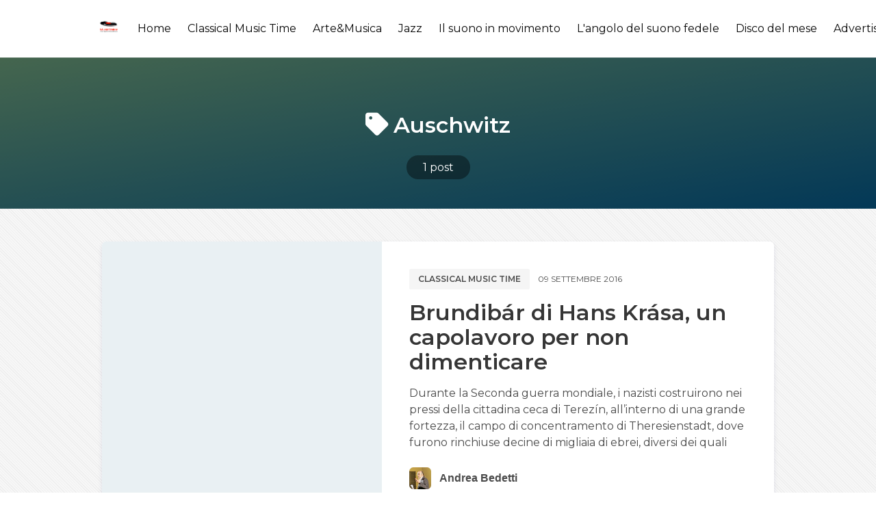

--- FILE ---
content_type: text/html; charset=utf-8
request_url: https://musicvoice.it/tag/auschwitz/
body_size: 5914
content:
<!DOCTYPE html>
<html lang="it" class="has-spaced-navbar-fixed-top">

<head>
    <meta charset="utf-8" />
    <meta http-equiv="X-UA-Compatible" content="IE=edge" />

    <title>Auschwitz - MusicVoice.it</title>
    <meta name="HandheldFriendly" content="True" />
    <meta name="viewport" content="width=device-width, initial-scale=1.0, user-scalable=no">
    <meta name="apple-mobile-web-app-capable" content="yes" />

    <link rel="icon" href="https://musicvoice.it/content/images/size/w256h256/2020/03/logo-01.png" type="image/png">
    <link rel="canonical" href="https://musicvoice.it/tag/auschwitz/">
    <meta name="referrer" content="no-referrer-when-downgrade">
    
    <meta property="og:site_name" content="MusicVoice.it">
    <meta property="og:type" content="website">
    <meta property="og:title" content="Auschwitz - MusicVoice.it">
    <meta property="og:url" content="https://musicvoice.it/tag/auschwitz/">
    <meta property="article:publisher" content="https://www.facebook.com/musicvoice.it/">
    <meta name="twitter:card" content="summary">
    <meta name="twitter:title" content="Auschwitz - MusicVoice.it">
    <meta name="twitter:url" content="https://musicvoice.it/tag/auschwitz/">
    
    <script type="application/ld+json">
{
    "@context": "https://schema.org",
    "@type": "Series",
    "publisher": {
        "@type": "Organization",
        "name": "MusicVoice.it",
        "url": "https://musicvoice.it/",
        "logo": {
            "@type": "ImageObject",
            "url": "https://musicvoice.it/content/images/2020/03/logo-01-1.png",
            "width": 60,
            "height": 60
        }
    },
    "url": "https://musicvoice.it/tag/auschwitz/",
    "name": "Auschwitz",
    "mainEntityOfPage": "https://musicvoice.it/tag/auschwitz/"
}
    </script>

    <meta name="generator" content="Ghost 6.10">
    <link rel="alternate" type="application/rss+xml" title="MusicVoice.it" href="https://musicvoice.it/rss/">
    
    <script defer src="https://cdn.jsdelivr.net/ghost/sodo-search@~1.8/umd/sodo-search.min.js" data-key="2d5d6f07871f9746e9b47a98ff" data-styles="https://cdn.jsdelivr.net/ghost/sodo-search@~1.8/umd/main.css" data-sodo-search="https://musicvoice.it/" data-locale="it" crossorigin="anonymous" type="e480bb60e3825d33761df680-text/javascript"></script>
    
    <link href="https://musicvoice.it/webmentions/receive/" rel="webmention">
    <script defer src="/public/cards.min.js?v=118ea43122" type="e480bb60e3825d33761df680-text/javascript"></script><style>:root {--ghost-accent-color: #15171A;}</style>
    <link rel="stylesheet" type="text/css" href="/public/cards.min.css?v=118ea43122">
    <script type="e480bb60e3825d33761df680-text/javascript">@blog.logo.png
    var showAdmin = true;
    var showTweets = false;
    var admin_info = {
        name: 'MusicVoice.it ',
        profile: '',
        description: 'Il mondo della musica senza confini',
        social: {
            email: 'redazione@musicvoice.it',
            twitter: 'https://www.twitter.com/MusicVoice_it',
            facebook: 'https://www.facebook.com/MusicVoice_it',
            instagram: 'https://www.instagram.com/rivista_musicvoice'
        }
    }
</script>

<script type="e480bb60e3825d33761df680-text/javascript">
  var show_showcase = true; //default: false
  var footer_text = "Made by <a class=\"span\" href=\"https://binco.me\" target=\"_blank\">Binco</a>";
  var fizzy_credit = false; // default:true
	var show_search = true; // default:false
  var search_key = '9488a24083e66447df34741b56';
  var search_url = 'https://musicvoice.it'; // it is usually your site url
</script>

<style>
    .is-georgia{
    text-align: justify !important;
    }
    @import url('https://fonts.googleapis.com/css?family=Roboto+Slab:100,300,400,700');
@import url('https://fonts.googleapis.com/css?family=Raleway:300,300i,400,400i,500,500i,600,600i,700,700i,800,800i,900,900i');

*{
  box-sizing: border-box;
}

.cards {
    width: 100%;
    display: flex;
    display: -webkit-flex;
    justify-content: center;
    -webkit-justify-content: center;
    max-width: 820px;
}

.card__like {
    width: 18px;
}

.card__clock {
    width: 15px;
  vertical-align: middle;
    fill: #AD7D52;
}
.card__time {
    font-size: 12px;
    color: #AD7D52;
    vertical-align: middle;
    margin-left: 5px;
}

.card__clock-info {
    float: right;
}

.card__img {
  visibility: hidden;
    background-size: cover;
    background-position: center;
    background-repeat: no-repeat;
    width: 100%;
    height: 235px;
  border-top-left-radius: 12px;
border-top-right-radius: 12px;
  
}

.card__info-hover {
    position: absolute;
    padding: 16px;
  width: 100%;
  opacity: 0;
  top: 0;
}

.card__img--hover {
  transition: 0.2s all ease-out;
    background-size: cover;
    background-position: center;
    background-repeat: no-repeat;
    width: 100%;
  position: absolute;
    height: 235px;
  border-top-left-radius: 12px;
border-top-right-radius: 12px;
top: 0;
  
}
.card {
  transition: all .4s cubic-bezier(0.175, 0.885, 0, 1);
  background-color: #fff;
  position: relative;
  border-radius: 12px;
  overflow: hidden;
  box-shadow: 0px 13px 10px -7px rgba(0, 0, 0,0.1);
}
.card:hover {
  box-shadow: 0px 30px 18px -8px rgba(0, 0, 0,0.1);
    transform: scale(1.10, 1.10);
}

.card__info {
z-index: 2;
  background-color: #fff;
  border-bottom-left-radius: 12px;
border-bottom-right-radius: 12px;
   padding: 16px 24px 24px 24px;
}

.card__category {
    font-family: 'Raleway', sans-serif;
    text-transform: uppercase;
    font-size: 13px;
    letter-spacing: 2px;
    font-weight: 500;
  color: #868686;
}

.card__title {
    margin-top: 5px;
    margin-bottom: 10px;
    font-family: 'Roboto Slab', serif;
}

.card__by {
    font-size: 12px;
    font-family: 'Raleway', sans-serif;
    font-weight: 500;
}

.card__author {
    font-weight: 600;
    text-decoration: none;
    color: #AD7D52;
}

.card:hover .card__img--hover {
    height: 100%;
    opacity: 0.3;
}

.card:hover .card__info {
    background-color: transparent;
    position: relative;
}

.card:hover .card__info-hover {
    opacity: 1;
}
</style>

  <script type="e480bb60e3825d33761df680-text/javascript">
// script che inserisce nel <div id="banner_random"></div> un banner a caso tra quelli inseriti
    var banner = document.getElementById("banner_random");
    var rnd= Math.floor(Math.random() * 1);
	if (rnd == 0)
      {banner.innerHTML += '<div> <a href="https://www.tyxart.de" target="_blank"><img src="https://musicvoice.it/content/images/2020/09/banner-tyxart.jpg" height="100%"></a> </div><br>'}
      else if (rnd == 1)
      {banner.innerHTML += '<div> <a href="https://www.tyxart.de" target="_blank"><img src="https://musicvoice.it/content/images/2020/09/banner-tyxart.jpg" height="100%"></a> </div><br>'}
</script>

    <link rel="stylesheet" type="text/css" href="/assets/css/main.css?v=118ea43122" />

    <link href="https://fonts.googleapis.com/css?family=Montserrat:400,600,700&display=swap" rel="stylesheet">

    <link href="https://cdnjs.cloudflare.com/ajax/libs/bulma/0.9.4/css/bulma.min.css" rel="stylesheet">

    <link rel="stylesheet" href="https://cdn.jsdelivr.net/npm/katex@0.10.2/dist/katex.min.css" integrity="sha384-yFRtMMDnQtDRO8rLpMIKrtPCD5jdktao2TV19YiZYWMDkUR5GQZR/NOVTdquEx1j" crossorigin="anonymous">
    
    <link rel="stylesheet" type="text/css" href="/assets/css/prism.css?v=118ea43122" />

</head>

<body class="has-background-light-line">

    <header>
    <nav id="navbar" class="navbar is-white is-spaced has-shadow-thin is-montserrat is-fixed-top" style="z-index:999;" role="navigation" aria-label="main navigation">
        <div class="column is-hidden-touch is-1-desktop is-1-widescreen is-2-fullhd"></div>
        <div class="nav-container column is-paddingless is-12-tablet is-10-desktop is-10-widescreen is-8-fullhd">
            <div class="navbar-brand">
                <div class="navbar-item logo">
                    <a href="https://musicvoice.it">
                        <img src="https://musicvoice.it/content/images/2020/03/logo-01-1.png" alt="MusicVoice.it" title="MusicVoice.it - Il mondo della musica senza confini." width="auto" height="28">
                    </a>
                </div>

                <a role="button" class="navbar-burger burger" aria-label="menu" aria-expanded="false" data-target="navbarPrimary">
                    <span aria-hidden="true"></span>
                    <span aria-hidden="true"></span>
                    <span aria-hidden="true"></span>
                </a>

            </div>

            <div id="navbarPrimary" class="navbar-menu">

                <div class="navbar-end">
                    <!-- navigation -->
<a class="navbar-item " href="https://musicvoice.it">Home</a>
<a class="navbar-item " href="https://musicvoice.it/classical-music-time/">Classical Music Time</a>
<a class="navbar-item " href="https://musicvoice.it/tag/arte-musica/">Arte&amp;Musica</a>
<a class="navbar-item " href="https://musicvoice.it/tag/jazz/">Jazz</a>
<a class="navbar-item " href="https://musicvoice.it/tag/il-suono-in-movimento/">Il suono in movimento</a>
<a class="navbar-item " href="https://musicvoice.it/tag/langolo-del-suono-fedele/">L&#x27;angolo del suono fedele</a>
<a class="navbar-item " href="https://musicvoice.it/tag/disco-del-mese/">Disco del mese</a>
<a class="navbar-item " href="https://musicvoice.it/advertising/">Advertising</a>
<a class="navbar-item " href="https://musicvoice.it/contatti/">Contatti</a>
<div class="navbar-item" id="search-btn">
      <i class="iconfont icon-search"></i>
</div>
<div class="fizzy-search">
    <div class="field has-addons" style="display:none" id="search-form">
        <div class="control has-icons-left">
            <input id="search-input" class="input" placeholder="Cerca">
            <span class="icon is-left">
                <i class="iconfont icon-search"></i>
            </span>
        </div>
        <div class="control"  id="close-btn">
            <button type="submit" class="button"><i class="iconfont icon-cross"></i></button>
        </div>
    </div>
    <div id="search-results"></div>
</div>                    
                </div>
            </div>
        </div>

        <div class="column is-hidden-touch" style="padding: .5rem">
            <div class="navbar-start">
                <div id="fizzy-credit" class="navbar-item has-dropdown is-hoverable is-hidden-mobile btn-fizzy is-hidden">
                    <div class="btn-fizzy-inner">
                        <a target="_blank" class="btn-fizzy-text" rel="noopener">Get Fizzy Theme</a>
                    </div>
                    <div class="navbar-dropdown is-right">
                        <a class="navbar-item" href="https://github.com/huangyuzhang/Fizzy-Theme/" target="_blank">
                            GitHub&nbsp;<img src="https://img.shields.io/github/stars/huangyuzhang/Fizzy-Theme.svg?style=social&label=Star" alt="GitHub Stars">
                        </a>
                        <a class="navbar-item" href="https://github.com/huangyuzhang/Fizzy-Theme/releases/latest/" target="_blank">
                            <img src="https://img.shields.io/github/release/huangyuzhang/Fizzy-Theme.svg?label=Release&color=green" alt="Download Fizzy Theme">
                        </a>
                        <hr class="navbar-divider">
                        <a class="navbar-item" href="https://github.com/huangyuzhang/Fizzy-Theme/blob/master/CHANGELOG.md" target="_blank">
                        Changelog
                        </a>
                        <a class="navbar-item" href="https://github.com/huangyuzhang/Fizzy-Theme/issues" target="_blank">
                        Report an issue
                        </a>
                    </div>
                </div>
            </div>
        </div>
    </nav>
</header>

    

<section class="hero tag-list-header is-bold bg-cover-center" style="background-image: linear-gradient(to bottom right, #acffc5, #078ddb);">
  <div class="hero-body has-darker-modal is-montserrat">
    <div class="container has-text-centered">
        <h1 class="title is-vmargin-2 is-capitalized has-text-white is-marginless-bottom">
            <span class="is-padding-05-15 round-border-6">
                <i class="iconfont icon-tag"></i> Auschwitz
            </span>
        </h1>
        <h2 class="subtitle is-vmargin-2 has-text-white is-centered is-margin-auto" style="max-width:760px;">
        </h2>
        <div id="post-count" class="has-text-white">
            <a class="has-text-white" href="#post-count">
                <span class="has-dark-modal is-padding-05-15 round-border-2rem">
                    1 post
                </span>
            </a>
        </div>
    </div>
  </div>
</section>

<main class="section">
    <div class="columns">
        <div class="column is-hidden-touch is-1-desktop is-1-widescreen is-2-fullhd"></div>
        <div class="column is-12-tablet is-10-desktop is-10-widescreen is-8-fullhd">
            
                    <article class="box is-paddingless is-clipped has-shadow-lift margin-bottom-25 can-scale">
    <div class="columns post-card is-marginless">
            <a class="column is-hidden-mobile is-paddingless" href="/brundibar-di-hans-krasa-un-capolavoro-per-non-dimenticare-ema-records-auschwitz-birkenau-theresienstadt-von-zemlinsky-mahler/" alt="Brundibár di Hans Krása, un capolavoro per non dimenticare" title="Brundibár di Hans Krása, un capolavoro per non dimenticare">
                <div class="featured-image" style="background-image:url(/content/images/size/w600/wordpress/2016/09/Cover-Kr%C3%A1sa-EMA-Records.jpg);"></div>    
            </a>
            <a class="column is-hidden-tablet" href="/brundibar-di-hans-krasa-un-capolavoro-per-non-dimenticare-ema-records-auschwitz-birkenau-theresienstadt-von-zemlinsky-mahler/" alt="Brundibár di Hans Krása, un capolavoro per non dimenticare" title="Brundibár di Hans Krása, un capolavoro per non dimenticare">
                <div class="featured-image" style="background-image:url(/content/images/size/w600/wordpress/2016/09/Cover-Kr%C3%A1sa-EMA-Records.jpg);"></div>    
            </a>
        
        <div class="column is-7 is-paddingless">
            <div class="post-info">

                <div class="level is-mobile is-montserrat is-uppercase is-margin-bottom-1">
                    <div class="level-left">
                        <div class="level-item">
                            <div class="buttons are-small">
                                <a href="/tag/classical-music-time/" class="button is-light has-text-weight-semibold">Classical music time</a>
                            </div>
                        </div>
                        <div class="level-item is-size-7 ">
                            09 settembre 2016
                        </div>
                    </div>
                </div>

                <a href="/brundibar-di-hans-krasa-un-capolavoro-per-non-dimenticare-ema-records-auschwitz-birkenau-theresienstadt-von-zemlinsky-mahler/" class="is-montserrat has-text-black">
                    <h1 class="title is-3 is-size-5-mobile is-margin-bottom-1">Brundibár di Hans Krása, un capolavoro per non dimenticare</h1>
                </a>
                <p class="is-montserrat is-hidden-mobile" style="margin-bottom:1.5rem;">
                        Durante la Seconda guerra mondiale, i nazisti costruirono nei pressi della cittadina ceca di Terezín, all’interno di una grande fortezza, il campo di concentramento di Theresienstadt, dove furono rinchiuse decine di migliaia di ebrei, diversi dei quali
                </p>

                <div class="media is-hidden-mobile">
                    <div class="media-left">
                        <div class="columns is-vcentered">
                            
                            <div class="column is-narrow">
                                <a href="/author/andrea-bedetti/">
                                    <figure class="image is-32x32">
                                    <img class="image-squared round-border-6" src="
                                            /content/images/size/w64/2022/01/Bedetti04.jpg
                                    " alt="Andrea Bedetti" title="Andrea Bedetti">
                                    </figure>
                                </a>
                            </div>

                            <div class="column is-narrow has-text-weight-bold is-hpaddingless">
                                <a href="/author/andrea-bedetti/" class="has-text-grey-dark">Andrea Bedetti</a>
                            </div>
                        </div> 
                    </div>
                </div>
            </div>  
        </div>
    </div>
</article>

        </div>
        <div class="column is-hidden-touch"></div>
    </div>
</main>

<section class="section is-padding-top-05">
    <div class="container">
        <div class="buttons has-addons is-centered" aria-label="pagination">
        <span class="button is-static">1 / 1</span>
</div>
    </div>
</section>



    <footer class="footer is-centered" style="padding-bottom:3rem;">
    <div class="content has-text-centered">
        <p class="copyright">&copy; 2026 <a href="https://musicvoice.it"><strong class="has-text-grey-darker">MusicVoice.it</strong></a></p>
        <p class="declare has-text-grey">
            <script type="e480bb60e3825d33761df680-text/javascript">
                if (typeof footer_text == 'undefined') {
                    var footer_text = "Il mondo della musica senza confini.";
                };
            </script>
            <script type="e480bb60e3825d33761df680-text/javascript">
                document.write(footer_text);
            </script>
            <br>Using <a href="https://fizzy.cc/fizzy-theme/" target="_blank" rel="noopener noreferrer"><strong>The Fizzy Theme</strong> v1.3.5</a> | Published with <a href="https://ghost.org/" target="_blank" rel="noopener noreferrer"><strong>Ghost</strong></a>
        </p>
    </div>
</footer>
    <script src="https://unpkg.com/@tryghost/content-api@1.2.3/umd/content-api.min.js" type="e480bb60e3825d33761df680-text/javascript"></script>
    <script type="e480bb60e3825d33761df680-text/javascript" src="/assets/js/ghost-search.min.js?v=118ea43122"></script>
    <script type="e480bb60e3825d33761df680-text/javascript">
        let ghostSearch = new GhostSearch({
            key: search_key, // set var search_key in Site Header
            host: search_url, // set var search_url in Site Header
            input:   '#search-input',
            results: '#search-results',
            options: {
                limit: 10
            },
            template: function(result) {
                let url = [location.protocol, '//', location.host].join('');
                return '<a class="navbar-item" href="' + url + '/' + result.slug + '/">' + result.title + '</a>';  
            },
            on: {
                afterDisplay: function(results){
                    if (results.total == 0 && document.getElementById('search-input').value != '') {
                        let resultsElement = document.getElementById('search-results');
                        let e = document.createElement('p');
                        e.innerHTML = "<a class='navbar-item'>Nessun risultato</a>";
                        resultsElement.appendChild(e.firstChild);
                    };
                }
            }
        })
    </script>

    <script type="e480bb60e3825d33761df680-text/javascript">
// script che inserisce nel <div id="banner_random"></div> un banner a caso tra quelli inseriti
    var banner = document.getElementById("banner_random");
    var rnd= Math.floor(Math.random() * 1);
	if (rnd == 0)
      {banner.innerHTML += '<div> <a href="https://www.extendedplace.com/" target="_blank"><img src="https://musicvoice.it/content/images/size/w1600/2024/07/extended-place.png" height="100%"></a> </div><br>'}
      else if (rnd == 1)
      {banner.innerHTML += '<div> <a href="https://www.visitclusone.it/musica-mirabilis/" target="_blank"><img src="https://musicvoice.it/content/images/size/w1600/2024/07/mirabilis.jpg" height="100%"></a> </div><br>'}
</script>

    <script src="/assets/js/popup.min.js?v=118ea43122" type="e480bb60e3825d33761df680-text/javascript"></script>

    <script src="https://cdnjs.cloudflare.com/ajax/libs/jquery/3.4.1/jquery.min.js" type="e480bb60e3825d33761df680-text/javascript"></script>
    
    <script src="/assets/js/main.js?v=118ea43122" type="e480bb60e3825d33761df680-text/javascript"></script>
    
    <script src="https://cdnjs.cloudflare.com/ajax/libs/slick-carousel/1.9.0/slick.min.js" type="e480bb60e3825d33761df680-text/javascript"></script>
    <script type="e480bb60e3825d33761df680-text/javascript">
        $(document).ready(function(){
            $('#carousel-home').slick({
                autoplay: true,
                infinite: true,
                slidesToShow: 1,
                slidesToScroll: 1,
                arrows:false,
                dots: false,
                centerMode: false,
                focusOnSelect: false
            });
        });      
    </script>
    
    <script type="e480bb60e3825d33761df680-text/javascript">
        if (typeof show_showcase == 'undefined') {var show_showcase = false;};
        if (show_showcase){$('#showcase').removeClass("is-hidden");};
        if (typeof fizzy_credit == 'undefined') {var fizzy_credit = true;};
        if (fizzy_credit){$('#fizzy-credit').removeClass("is-hidden");};
    </script>
<script src="/cdn-cgi/scripts/7d0fa10a/cloudflare-static/rocket-loader.min.js" data-cf-settings="e480bb60e3825d33761df680-|49" defer></script><script defer src="https://static.cloudflareinsights.com/beacon.min.js/vcd15cbe7772f49c399c6a5babf22c1241717689176015" integrity="sha512-ZpsOmlRQV6y907TI0dKBHq9Md29nnaEIPlkf84rnaERnq6zvWvPUqr2ft8M1aS28oN72PdrCzSjY4U6VaAw1EQ==" data-cf-beacon='{"version":"2024.11.0","token":"e35c2710689644f981a41a048f689274","r":1,"server_timing":{"name":{"cfCacheStatus":true,"cfEdge":true,"cfExtPri":true,"cfL4":true,"cfOrigin":true,"cfSpeedBrain":true},"location_startswith":null}}' crossorigin="anonymous"></script>
</body>
</html>
